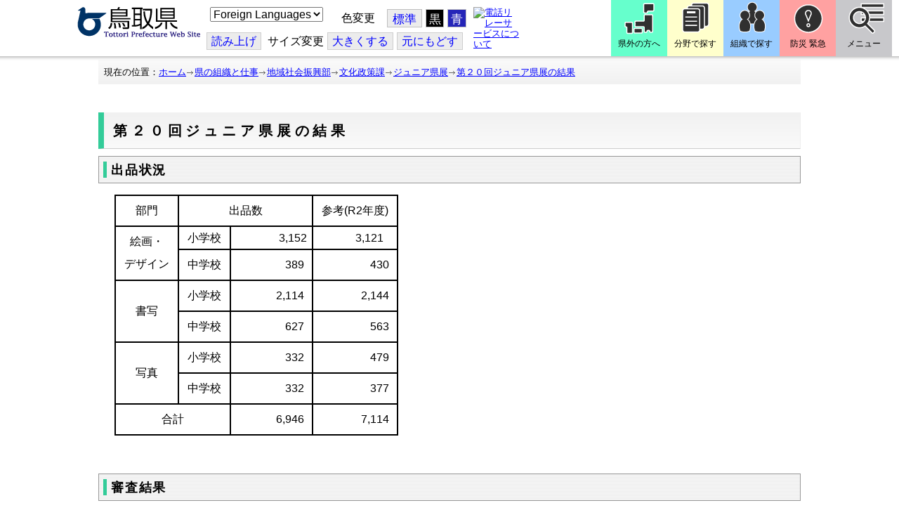

--- FILE ---
content_type: text/html; charset=utf-8
request_url: http://www.pref.tottori.lg.jp.cache.yimg.jp/308276.htm
body_size: 44567
content:
<!DOCTYPE html PUBLIC "-//W3C//DTD XHTML 1.1//EN" "http://www.w3.org/TR/xhtml11/DTD/xhtml11.dtd">
<html xmlns="http://www.w3.org/1999/xhtml" xml:lang="ja" lang="ja" >
<head >
  <meta http-equiv="Content-Type" content="text/html; charset=utf-8" />
  <title>第２０回ジュニア県展の結果/とりネット/鳥取県公式サイト</title>
  
  <!--framestyle_dhv-->
  <meta name="generator" content="i-SITE PORTAL Content Management System ID=3030945e57177a9e066bf2af5fdc5d62" />
  <meta name="author" content="鳥取県広報課" />
  <meta name="copyright" content="(C) Tottori Pref." />
  <meta name="description" content="鳥取県公式ウェブサイト とりネット" />
  <meta name="keywords" content="鳥取県,とりネット" />
  <meta name="rawpagename" content="第２０回ジュニア県展の結果" />
  <meta http-equiv="Content-Script-Type" content="text/javascript" />
  <meta http-equiv="Content-Style-Type" content="text/css" />

  <!--HeaderInfo-->
  <meta http-equiv="imagetoolbar" content="no" /><link rel="shortcut icon" type="image/ico" href="/topimage/favicon.ico" />
<link rel="apple-touch-icon" href="/topimage/toripy_n.gif" />
<meta http-equiv="X-UA-Compatible" content="IE=edge"/>
  <!--HeaderInfoA-->
  <meta name="dept" content="17_地域振興部" /><meta name="section" content="190100_文化政策課" />
<script src="/scripts/jquery-1.11.1.min.js" type="text/javascript"></script>
<script src="/admin/common.js" type="text/javascript"></script>

  
  <link rel="canonical" href="https://www.pref.tottori.lg.jp/308276.htm" />
  <!--BaseCSS-->
  <meta name="viewport" content="width=920" />
<script type="text/javascript">
//<![CDATA[
var bSmapho;
if(((typeof getCookie == 'function' && getCookie('BrowserViewPort') == '1') || (window.orientation == null &&  screen.width > 420) || $(window).width() > $(window).height()) && !(window.orientation == null && $(window).width() < 400 && window.parent != null && window.parent.$('#smaphoframe').length > 0)){
bSmapho = false;
} else {
$('meta[name="viewport"]').attr('content', 'width=320');
bSmapho = true;}
//]]>
</script>
<link href="/css/portal.css" type="text/css" rel="stylesheet" media="all"  />
<link href="/css/portal_m@d.css" type="text/css" rel="stylesheet" media="all" />

  <!--ModuleCSS-->
  <link href="/css/Browser/ItemLink/module@d.css" type="text/css" rel="stylesheet" media="all" />
<link href="/css/Browser/ItemNon/649972_8@d.css" type="text/css" rel="stylesheet" media="all" />
<link href="/css/Browser/ItemNon/module@d.css" type="text/css" rel="stylesheet" media="all" />
<link href="/css/Browser/ItemNon/654688_8@d.css" type="text/css" rel="stylesheet" media="all" />
<link href="/css/Browser_C/ModuleSet_ModuleSet_div/module@d.css" type="text/css" rel="stylesheet" media="all" />
<link href="/css/Browser/Item/module@d.css" type="text/css" rel="stylesheet" media="all" />
<link href="/css/Browser/Item/649974_8@d.css" type="text/css" rel="stylesheet" media="all" />
<link href="/css/Browser_C/ModuleSet_BlockMenu/module@d.css" type="text/css" rel="stylesheet" media="all" />
<link href="/css/Browser_C/ModuleSet_BlockMenu/654616_8@d.css" type="text/css" rel="stylesheet" media="all" />
<link href="/css/Browser_C/LinkList_Basic/module@d.css" type="text/css" rel="stylesheet" media="all" />
<link href="/css/Browser/ItemNon/649983_8@d.css" type="text/css" rel="stylesheet" media="all" />
<link href="/css/Browser/Item/654666_8@d.css" type="text/css" rel="stylesheet" media="all" />
<link href="/css/Browser_C/Item_sub/module@d.css" type="text/css" rel="stylesheet" media="all" />
<link href="/css/Browser_C/LTitle_torinet_h1title_gr/module@d.css" type="text/css" rel="stylesheet" media="all" />
<link href="/css/Browser_C/Item_footer_02/module@d.css" type="text/css" rel="stylesheet" media="all" />
<link href="/css/Browser_C/ItemList_torinet_h2green/module@d.css" type="text/css" rel="stylesheet" media="all" />
<link href="/css/Browser/ItemNon/464853_8@d.css" type="text/css" rel="stylesheet" media="all" />
<link href="/css/Browser/ModuleSet/module@d.css" type="text/css" rel="stylesheet" media="all" />
<link href="/css/Browser/ModuleSet/20376_8@d.css" type="text/css" rel="stylesheet" media="all" />
<link href="/css/Browser/ItemNon/658644_8@d.css" type="text/css" rel="stylesheet" media="all" />
<link href="/css/Browser_C/BreadCrumbs_pref01/module@d.css" type="text/css" rel="stylesheet" media="all" />
<link href="/css/Admin/A_PageCSS/665238_8@d.css" type="text/css" rel="stylesheet" media="all" />

<script type="text/javascript">
//<![CDATA[
if (typeof i_site === "undefined") { var i_site = {}; }
  i_site.loaded = false;
  i_site.b_isite_reload = false;
  $(function () {

    i_site.loaded = true;
    document.body.style.cursor = 'default';
  });


//]]>
</script>

  <!--HeaderInfo2-->
  <!--CSSやヘッダ情報をタグつきで入れます。外部CSSの下に入ります-->
  <!--HeaderInfoA2-->
  <script type="text/javascript" charset="utf-8" src="/js/page_control.js"></script>
<link rel="stylesheet" href="/js/normal.css" type="text/css" media="screen" title="normal" />
<link rel="alternate stylesheet" href="/js/black.css" type="text/css" media="screen" title="black" />
<link rel="alternate stylesheet" href="/js/blue.css" type="text/css" media="screen" title="blue" />
  <!--BorderCSS-->
  <style type="text/css">
#IEErrorMessage{display:none;}

</style>

  <!--CommonJavaScript-->
  
  <!--HeaderJavaScrip-->
  <script type="text/javascript">
<!-- 
// -->
</script>
<script type="text/javascript" src="/js/search.js"></script>
<script type="text/javascript" src="/js/translate.js"></script>

<script type="text/javascript">
// <![CDATA[
function googleSearchInline()
{
var qs = $("#SearchDataText").val();
qs = encodeURI(qs);
location.href = "/241581.htm?qs="+qs;
}
//]]>
</script><script src="//cdn1.readspeaker.com/script/7312/webReader/webReader.js?pids=wr&amp;forceAdapter=ioshtml5&amp;disable=translation,lookup" type="text/javascript"></script>
</head>
<body >
  <form method="post" action="/308276.htm" id="Form1" enctype="multipart/form-data" onsubmit="while(!i_site.loaded){ if(!confirm(&#39;送信準備が完了していません。再送信しますか？&#39;))return false;}return true;">
<div class="aspNetHidden">
<input type="hidden" name="__VIEWSTATE" id="__VIEWSTATE" value="/MlEIBSvXHtbYyVCy3kPOxXP8EQjzyWV9ZSziqkVkgiOO5NJ25JrLt5Sw4rCBsvqzwPRpZdvhz9/a1VoTCmtBSzq5S2l1H1M2GoKwP+WNSoBBf5JMxsBj3F7r4i7S8Ch16PtwONFrN5Tzs+tVm9d+l46tnvMSohKMaH+th6OaMThHKfyCvrtWE6fin+wK47V4mPwXSt6szOoqjBUZ7QIXYg/esv19lH/GJ8DEN8tFAcqSHkUT1MkxsZrG2xVoKy4ivp4QJkperlZ8bgqwyiXrfo4bms=" />
</div>

    <noscript id="NoScriptMessage">
      <div class="Error">
        <img src="/css/cm/js_alert.gif" alt="当サイトではJavaScriptを使用しているコンテンツがありますので、ブラウザ設定でJavaScriptを有効にしてご利用ください。 Please Enable JavaScript in your Web Browser to Continue." /></div>
    </noscript>
    <div id="NoCookie" style="display:none" class='Error'></div>
    <script type="text/javascript">
    //<![CDATA[
    $(function () {
        if (!doCookieCheck()) {
          document.getElementById('NoCookie').innerHTML = '当サイトではクッキーを使用しているコンテンツがありますので、ブラウザ設定でクッキーを有効にしてご利用ください。 Please Enable Cookies in your Web Browser to Continue.';
          document.getElementById('NoCookie').style.display = '';
        }
    });

    //]]>
    </script>
    
    
    <!--System Menu start-->
    
    <!--System Menu end-->
    <div id="pagetop" class="BodyDef" style="margin-left:0;margin-right:auto;">
      <input name="roleMenuID" type="hidden" id="roleMenuID" value="308276" />
      <input name="parentMenuID" type="hidden" id="parentMenuID" value="90695" />
      <div id="BaseTable">
        
        <!--HeaderPane start-->
        <div id="HeaderPane">
        <div class="print_none">
<!--ItemLink start-->

<a id="moduleid652499"></a>





<a id="itemid1358763"></a>


<div id="Header">
<div class="skiplink">
<a href="#lastmenu">本文にジャンプします。</a>
</div>
	<div class="contents_b">
		<a class="logo" href="/"><img src="/topimage/tob-b2.gif" alt="鳥取県・とりネット" width="175" height="43" /></a>
	<div class="sub_block smartoff">

    <label for="Select_lang" style="position: absolute; width: 1px; height: 1px; margin: -1px; padding: 0; overflow: hidden; clip: rect(0, 0, 0, 0); border: 0;">このページを翻訳する</label>
    <select id="Select_lang" onchange="location.href = 'https://tottori-pref.j-server.com/LUCTOTTORP/ns/tl_ex.cgi?SURL=https://tottori-pref.j-server.com/LUCTOTTORP/ns/warning_mess4.cgi%3furl=' + location.href + '%26target=_top&amp;SLANG=ja&amp;TLANG=' +  this.value + '&amp;XMODE=0'">
      <option value="ja">Foreign Languages</option>
      <option value="en">English</option>
      <option value="zh">簡体中文</option>
      <option value="zhb">繁体中文</option>
      <option value="ko">한국어</option>
      <option value="ru">русский</option>
      <option value="vi">Tiếng Việt</option>
    </select>
			<dl id="background_control">
			<dt>色変更</dt><dd id="normalb"><a onclick="setActiveStyleSheet('normal'); return false;" href="javascript:void(0);" title="標準の背景色にする">標準</a></dd>
			<dd id="blackb"><a onclick="setActiveStyleSheet('black'); return false;" href="javascript:void(0);" title="背景色を黒にする">黒</a></dd>
			<dd id="blueb"><a onclick="setActiveStyleSheet('blue'); return false;" href="javascript:void(0);" title="背景色を青にする">青</a></dd>
			</dl>
<br />
		<div id="tool_block">
			<a rel="nofollow" accesskey="L" href="//app-eas.readspeaker.com/cgi-bin/rsent?customerid=7312&amp;lang=ja_jp&amp;readid=ContentPane&amp;url=" onclick="readpage(this.href, 'xp1'); return false;" title="音声読上">読み上げ</a>
			<span><span class="smartoff">サイズ変更</span></span><a href="javascript:void(0);" onclick="FontResize(1); return false;" title="文字サイズを大きくする">大<span class="smartoff">きくする</span></a><a href="javascript:void(0);" onclick="FontResize(0); return false;" title="文字サイズを元にもどす">元<span class="smartoff">にもどす</span></a>
		</div>
		<a href="/322081.htm" class="sign_language nocontent"><img title="電話リレーサービスについて" alt="電話リレーサービスについて" src="/secure/1352427/hand_icon.png" /></a>
	</div>
	</div>
</div>
<div class="EndClear"></div>


	<!-- ヘッダーモジュール終了 -->
<script type="text/javascript">
// <![CDATA[
function googleSearchInline()
{
var qs = $("#SearchDataText").val();
qs = encodeURI(qs);
location.href = "/241581.htm?qs="+qs;
}
//]]>
</script>


<script type="text/javascript">
//<![CDATA[


$(window).load(function () {


	var HeO =  $('#Header').offset().top;
	var HeH =  $('#Header').height();

//	alert('上領域高さ：' + HePa);

	var cloneElem = $('#glnv').clone();
	var cloneElem2 = $('.BreadCrumbs_Standard').clone();
	$('#HeaderPane').prepend('<div id="over_view"></div>');

	$(window).scroll(function() {
    
		if ($(this).scrollTop() > HeO + HeH ) {

			$('#over_view').append(cloneElem).fadeIn('slow');
			$('#over_view').append(cloneElem2).fadeIn('slow');

		} else {

			$('#over_view').empty().fadeOut('fast');

		}

	});

});

//]]>
</script>

<!-- Torinet Search end-->
<!--ItemLink end-->
</div>
<!--ItemNon start-->

<a id="moduleid654688"></a>





<a id="itemid1364478"></a>

<div style="height: 85px;" class="head_space"></div>
<!--ItemNon end-->

<!--Item start-->

<a id="moduleid654615"></a>





<a id="itemid1352429_654615"></a>



<ul class="new_menu">
    <li><a class="btn1" href="/251823.htm">県外の方へ</a></li>
    <li><a class="btn2" href="/1313.htm">分野で探す</a></li>
    <li><a class="btn3" href="/soshiki/">組織で探す</a></li>
</ul>


<!--Item end-->

<!--BrowserModuleSet_Div start-->
<a id="moduleid654616"></a>






<div class="MSet_BlockMenu MSet_BM_654616">
<ul class="togge_select">
  <li><a href="#pagetop" id="toggle1_btn" class="btn1">防災 緊急</a></li>
  <li><a href="#pagetop"  id="toggle2_btn" class="btn2">メニュー</a></li>
</ul>
  <!--ContentPane start-->
  <div id="H21_654616_ContentPane" class="ContentPane">
<!--LinkList_Standard start-->

<a id="moduleid654617"></a>






<div class="LinkList_Standard Llist_654617">
	<div class="outside_h"></div>
	<div class="outside_b">
		<h2 id="H21_654616_C1_654617_H_MTitleCtl" class="Fix_header2">
			<a id="H21_654616_C1_654617_H_ModuleCaptionLink" class="MTitleLink">緊急情報</a>
			
		</h2>
	</div>
	<div class="outside_f"></div>
	<div class="inside_b">
		<div class="op_control">
			
			
		</div>
		
		<div class="page_control">
			
			
		</div>
	</div>
	<div class="inside_f"></div>
</div>
<div class="EndClear"></div>
<!--LinkList_Standard start-->

<a id="moduleid654618"></a>






<div class="LinkList_Standard Llist_654618">
	<div class="outside_h"></div>
	<div class="outside_b">
		<h2 id="H21_654616_C3_654618_H_MTitleCtl" class="Fix_header2">
			<a id="H21_654616_C3_654618_H_ModuleCaptionLink" class="MTitleLink">注目情報</a>
			
		</h2>
	</div>
	<div class="outside_f"></div>
	<div class="inside_b">
		<div class="op_control">
			
			
		</div>
		
				<ul class="list_type">
			
				<li>
					<a id="itemid1407852_654618"></a>
					
					<a id="H21_654616_C3_654618_H_BlogList_ctl01_TitleLink" class="titleLink" href="/yuki/">雪に関する注意情報</a>
					
				</li>
			
				<li>
					<a id="itemid1212751_654618"></a>
					
					<a id="H21_654616_C3_654618_H_BlogList_ctl02_TitleLink" class="titleLink" href="/rain/">風水害に関する注意情報</a>
					
				</li>
			
				<li>
					<a id="itemid1385975_654618"></a>
					
					<a id="H21_654616_C3_654618_H_BlogList_ctl03_TitleLink" class="titleLink" href="/item/1072721.htm">強風時の屋外での火の使用は絶対に止めましょう</a>
					
				</li>
			
				<li>
					<a id="itemid1359023_654618"></a>
					
					<a id="H21_654616_C3_654618_H_BlogList_ctl04_TitleLink" class="titleLink" href="/311189.htm">風水害にかかる気象情報・避難情報</a>
					
				</li>
			
				<li>
					<a id="itemid1368768_654618"></a>
					
					<a id="H21_654616_C3_654618_H_BlogList_ctl05_TitleLink" class="titleLink" href="/item/1368766.htm#itemid1368766">令和６年９月２０日からの大雨　石川県復興支援特設ページ</a>
					
				</li>
			
				<li>
					<a id="itemid1345422_654618"></a>
					
					<a id="H21_654616_C3_654618_H_BlogList_ctl06_TitleLink" class="titleLink" href="/315512.htm">令和６年能登半島地震被災地支援特設ページ</a>
					
				</li>
			
				<li>
					<a id="itemid1261494_654618"></a>
					
					<a id="H21_654616_C3_654618_H_BlogList_ctl07_TitleLink" class="titleLink" href="/214316.htm">北朝鮮によるミサイル発射に関する情報</a>
					
				</li>
			
				<li>
					<a id="itemid1300240_654618"></a>
					
					<a id="H21_654616_C3_654618_H_BlogList_ctl08_TitleLink" class="titleLink" href="/avian_influenza/">高病原性鳥インフルエンザへの対応</a>
					
				</li>
			
				<li>
					<a id="itemid1339040_654618"></a>
					
					<a id="H21_654616_C3_654618_H_BlogList_ctl09_TitleLink" class="titleLink" href="/314487.htm">漂着したアザラシやオットセイなど海獣類にご注意ください。</a>
					
				</li>
			
				<li>
					<a id="itemid1331730_654618"></a>
					
					<a id="H21_654616_C3_654618_H_BlogList_ctl10_TitleLink" class="titleLink" href="/item/1331723.htm#itemid1331723">災害に便乗した悪質商法に十分注意を！</a>
					
				</li>
			
				<li>
					<a id="itemid1314057_654618"></a>
					
					<a id="H21_654616_C3_654618_H_BlogList_ctl11_TitleLink" class="titleLink" href="/279746.htm">豚熱に関する情報</a>
					
				</li>
			
				<li>
					<a id="itemid1226730_654618"></a>
					
					<a id="H21_654616_C3_654618_H_BlogList_ctl12_TitleLink" class="titleLink" href="/corona-virus/">新型コロナウイルス感染症特設サイト</a>
					
				</li>
			
				<li>
					<a id="itemid1299388_654618"></a>
					
					<a id="H21_654616_C3_654618_H_BlogList_ctl13_TitleLink" class="titleLink" href="/307344.htm">在宅療養されている方等の避難（ご連絡ください）</a>
					
				</li>
			
				<li>
					<a id="itemid1276173_654618"></a>
					
					<a id="H21_654616_C3_654618_H_BlogList_ctl14_TitleLink" class="titleLink" href="/303032.htm">ウクライナ情勢に関する情報</a>
					
				</li>
			
				<li>
					<a id="itemid1264191_654618"></a>
					
					<a id="H21_654616_C3_654618_H_BlogList_ctl15_TitleLink" class="titleLink" href="/1021/">鳥取県中部地震５年特設サイト</a>
					
				</li>
			
				</ul>
			
		<div class="page_control">
			
			
		</div>
	</div>
	<div class="inside_f"></div>
</div>
<div class="EndClear"></div>
<!--ItemNon start-->

<a id="moduleid654619"></a>





<a id="itemid1352432_654619"></a>

<div>
<h2>防災・危機管理情報</h2>
<div class="inside_b">
<ul>
    <li>
    <div><a class="titleLink" href="/kikikanrihp/">鳥取県の危機管理</a>(危機管理ホームページ)</div>
    <div>危機管理対策／ 日頃の備え／ 災害情報／ 役立つ情報..</div>
    </li>
    <li>
    <div></div>
    </li>
    <li>
    <div><a class="titleLink" href="http://tottori.bosai.info/">鳥取県防災情報</a></div>
    <div>雨量情報／ 土砂災害警戒情報／ 河川情報／ 気象情報..</div>
    </li>
    <li>
    <div></div>
    </li>
    <li>
    <div><a class="titleLink" href="/dial/">災害情報ダイヤル(災害情報等の問合せ)</a></div>
    <div><span>電話：0857-26-8100</span></div>
    </li>
    <li>
    <div></div>
    </li>
</ul>
</div>
</div>
<!--ItemNon end-->

<!--ItemNon start-->

<a id="moduleid654620"></a>





<a id="itemid1352433_654620"></a>

<div>
<h2>救急情報</h2>
<div class="inside_b">
<ul class="items">
<li class="RssRecord">
<h3><a href="/279398.htm">とっとり<strong>おとな</strong>救急ダイヤル(#7119)</a></h3>
<div class="Summary"></div></li>
<li class="RssRecord">
<h3><a href="/97931.htm">とっとり<strong>子ども</strong>救急ダイヤル(#8000)</a></h3>
<div class="Summary"></div></li>
<li class="RssRecord">
<h3><a href="https://www.fdma.go.jp/mission/enrichment/appropriate/appropriate003.html">全国版救急受診アプリ「Q助」(外部リンク)</a></h3>
<div class="Summary"></div></li>
<li class="RssRecord">
<h3><a href="https://medinfo.pref.tottori.lg.jp/">とっとり医療情報ネット</a></h3>
<div class="Summary"></div></li>
<li class="RssRecord">
<h3><a href="http://www2.wagmap.jp/pref-tottori/top/select.asp?dtp=4">とっとりWebマップ「医療機関情報」</a></h3>
<div class="Summary"></div></li>
<li class="RssRecord">
<h3><a href="https://www.qqzaidanmap.jp/map/my_map?latitude=35.503889&amp;longitude=134.237722&amp;zoom=16">全国AEDマップ[ウェブ版]&emsp;(日本救急医療財団へのリンク)</a></h3>
<h3><a href="http://qqzaidan.jp/qqmap_app_201912/">全国AEDマップ[iPhone版、Android版]&emsp;(日本救急医療財団へのリンク)</a></h3>
<div class="Summary"></div></li>
<li class="RssRecord">
<h3><a href="/47680.htm">AEDの設置場所</a></h3>
<div class="Summary"></div></li>
</ul>
</div></div>
<!--ItemNon end-->
</div>
  <!--ContentPane end-->
  <!--RightPane start-->
  <div id="H21_654616_RightPane" class="RightPane">
<!--ItemNon start-->

<a id="moduleid654621"></a>





<a id="itemid1352435_654621"></a>

<div class="search_box">
<h2 class="site_search_title">サイト内検索</h2>
<div class="inside_b">
<label for="SearchDataText2" style="position: absolute; width: 1px; height: 1px; margin: -1px; padding: 0; overflow: hidden; clip: rect(0, 0, 0, 0); border: 0;">検索キーワード</label>
<input id="SearchDataText2"  class="TextBox" title="検索キーワードを入力してください" onkeypress="javascript:if(event.keyCode==13){googleSearchInline2(); return false;}" maxlength="255" size="25" name="qs" /><input title="サイト内検索を実行します" class="SubmitBtn" type="submit" value="検索" onclick="javascript:googleSearchInline2();return false " />
<input value="008967404373370353740:qikwxzeyzqs" type="hidden" name="cx" />
<input value="utf-8" type="hidden" name="ie" />
<input value="utf-8" type="hidden" name="oe" />
<div><a class="search_guide" href="https://www.pref.tottori.lg.jp/277998.htm">検索の方法・テクニック</a></div>
</div>
</div>

<script type="text/javascript">
// <![CDATA[
function googleSearchInline2()
{
var qs = $("#SearchDataText2").val();
qs = encodeURI(qs);
location.href = "/314915.htm?qs="+qs;
}
//]]>
</script>
<!--ItemNon end-->

<!--ItemNon start-->

<a id="moduleid654622"></a>





<a id="itemid1352437_654622"></a>

<!-- メインナビ開始 -->
<div class="main_glnv">
<h2 style="padding-left: 10px;">メニューから探す</h2>
	<div id="main_navi">
		<ul>
			<li>
				<a href="/1411.htm" class="main_navi_text_1">県の紹介</a>
			</li>
			<li>
				<a href="/251823.htm" class="main_navi_text_2">県外の方へ</a>
			</li>
			<li>
				<a href="/1313.htm" class="main_navi_text_3">分野で探す</a>
			</li>
			<li>
				<a href="/soshiki/" class="main_navi_text_4">組織で探す</a>
			</li>
			<li>
				<a href="/1305.htm" class="main_navi_text_5">ネットで手続</a>
			</li>

		</ul>
	</div>
</div>
<!-- メインナビ終了 -->

<!--ItemNon end-->
</div>
  <!--RightPane end-->
</div>
<div style="clear:both;"></div>

<script type="text/javascript">
//<![CDATA[

$(document).ready(function(){

//切替ボタン用

	$("#toggle1_btn").click(function(){

		if ($("#toggle1_btn").hasClass("toggle1_btn_c")) {

		  $("#Middle").removeClass("toggle_off");
		  $(".MSet_BM_654616 .ContentPane").removeClass("toggle_on");
		  $("#toggle1_btn").removeClass("toggle1_btn_c");
		  $(".toggle_sblock").removeClass("toggle_off");

		} else {

		  $("#Middle").addClass("toggle_off");
		  $(".MSet_BM_654616 .ContentPane").addClass("toggle_on");
		  $("#toggle1_btn").addClass("toggle1_btn_c");
		  $(".MSet_BM_654616 .RightPane").removeClass("toggle_on");
		  $("#toggle2_btn").removeClass("toggle2_btn_c");
		  $(".toggle_sblock").addClass("toggle_off");

		}

		return false;
	});

	$("#toggle2_btn").click(function(){

		if ($("#toggle2_btn").hasClass("toggle2_btn_c")) {

		  $("#Middle").removeClass("toggle_off");
		  $(".MSet_BM_654616 .RightPane").removeClass("toggle_on");
		  $("#toggle2_btn").removeClass("toggle2_btn_c");

		} else {

		  $("#Middle").addClass("toggle_off");
		  $(".MSet_BM_654616 .RightPane").addClass("toggle_on");
		  $("#toggle2_btn").addClass("toggle2_btn_c");
		  $(".MSet_BM_654616 .ContentPane").removeClass("toggle_on");
		  $("#toggle1_btn").removeClass("toggle1_btn_c");

		}

		return false;
	});

});

//]]>
</script>




<!--BrowserModuleSet_Div end-->
<!--Item start-->

<a id="moduleid654666"></a>





<a id="itemid1364386"></a>





<!--Item end-->

<!--ItemNon start-->

<a id="moduleid658644"></a>





<a id="itemid1375648"></a>

<div class="pane_toggle" id="pane_toggle">
<a href="#" class="btn" onclick="$('#LeftPane').slideToggle('fast');$('#RightPane').slideToggle('fast');$('#ContentPane').slideToggle(1);$('#pane_toggle1').hide();$('#pane_toggle2').show();return false;">&equiv; サブメニュー表示切替</a>
</div>

<!--ItemNon end-->

<!--BreadCrumbs_Pref01 start -->

<a id="moduleid656172"></a>





<div style="margin-left:0;margin-right:auto;" class="BrowserBreadCrumbs_Pref01_ov">
  <div class="BrowserBreadCrumbs_Pref01" style="width:100%;background-color:#ffffff;">
    &nbsp;&nbsp;現在の位置：<a id="H41_656172_BreadList_ctl00_BreadLink" href="/./">ホーム</a><img src="/css/Browser_C/BreadCrumbs_pref01/r-arrow.gif" alt="" width="12" height="6" style="vertical-align: middle !important;" /><a id="H41_656172_BreadList_ctl02_BreadLink" href="/soshiki/">県の組織と仕事</a><img src="/css/Browser_C/BreadCrumbs_pref01/r-arrow.gif" alt="" width="12" height="6" style="vertical-align: middle !important;" /><a id="H41_656172_BreadList_ctl04_BreadLink" href="/chiikishinkoubu/">地域社会振興部</a><img src="/css/Browser_C/BreadCrumbs_pref01/r-arrow.gif" alt="" width="12" height="6" style="vertical-align: middle !important;" /><a id="H41_656172_BreadList_ctl06_BreadLink" href="/bunkaseisaku/">文化政策課</a><img src="/css/Browser_C/BreadCrumbs_pref01/r-arrow.gif" alt="" width="12" height="6" style="vertical-align: middle !important;" /><a id="H41_656172_BreadList_ctl08_BreadLink" href="/junior/">ジュニア県展</a><img src="/css/Browser_C/BreadCrumbs_pref01/r-arrow.gif" alt="" width="12" height="6" style="vertical-align: middle !important;" /><a id="H41_656172_BreadList_ctl10_BreadLink" href="/308276.htm">第２０回ジュニア県展の結果</a>
  </div>
</div><div class="EndClear"></div>
<!--BreadCrumbs_Pref01 end-->
<!--ItemNon start-->

<a id="moduleid481833"></a>





<a id="itemid908460"></a>

<div id="lastmenu">
</div>

<div id="xp1" class="rs_preserve rs_skip rs_splitbutton rs_addtools rs_exp"></div>
<br class="rs_skip" style="clear:both;padding:0;margin:0;height:0;width:100%;" />
<!--ItemNon end-->
</div>
        <!--HeaderPane end-->
        <div id="Middle">
          <!--LeftPane start-->
          
          <!--LeftPane end-->
          <!--ContentPane start-->
          <div id="ContentPane">
          
<!--BrowserLTitle_torinet_h1title start-->

<a id="moduleid168183"></a>





<!-- ローカルメニュータイトルCSSタイプ全体 プロパティ-->

<div style="margin-left:0px;margin-right:auto; width:100%" class="MenuTitle_bg">
<div class="BrowserLTitletorinet_h1title">
       <h1 class="MenuTitle">
          第２０回ジュニア県展の結果
       </h1>
</div>
</div>
<!--BrowserLTitletorinet_h1title end-->
<!--BrowserItemList_torinet_h2green start-->
<a id="moduleid631615"></a>





<!-- 文書リスト全体 -->

<div class="BrowserItemList_torinet_h2green" style="WIDTH: 100%;margin-left:0px;margin-right:auto;">
<div style="text-align:left;">
  <div class="Append">
  <!-- 追加ボタン -->
    
  </div>
    
        <a id="itemid1305503"></a>
        <div class="h2frame">
        <h2 class="Title">
        <!-- 文書タイトル -->
          
          <span id="C1_631615_BlogList_ctl00_TitleLabel">出品状況</span>
          
        </h2></div>
        <div id="C1_631615_BlogList_ctl00_DivContent" class="Contents">
        <!-- 本文 -->
          
          <table border="1" cellspacing="0" cellpadding="0">
    <tbody>
        <tr>
            <td>
            <p style="text-align: center;">部門</p>
            </td>
            <td colspan="2" style="text-align: left;">
            <p style="text-align: center;"> 出品数</p>
            </td>
            <td style="text-align: left;">
            <p style="text-align: center;">参考(R2年度)</p>
            </td>
        </tr>
        <tr>
            <td rowspan="2" style="text-align: left;">
            <p style="text-align: center;">絵画・</p>
            <p style="text-align: center;">デザイン</p>
            </td>
            <td style="text-align: center;">小学校</td>
            <td style="text-align: right;">　3,152</td>
            <td valign="top" style="text-align: left;">　　 　3,121</td>
        </tr>
        <tr>
            <td valign="top" style="text-align: right;">
            <p style="text-align: center;">中学校</p>
            </td>
            <td valign="top" style="text-align: right;">
            <p>　　　　389</p>
            </td>
            <td valign="top" style="text-align: right;">
            <p>　　　　430</p>
            </td>
        </tr>
        <tr>
            <td rowspan="2" style="text-align: right;">
            <p style="text-align: center;">書写</p>
            </td>
            <td valign="top" style="text-align: right;">
            <p style="text-align: center;">小学校</p>
            </td>
            <td valign="top" style="text-align: right;">
            <p>　　　2,114</p>
            </td>
            <td valign="top" style="text-align: right;">
            <p>　　　2,144</p>
            </td>
        </tr>
        <tr>
            <td valign="top" style="text-align: right;">
            <p style="text-align: center;">中学校</p>
            </td>
            <td valign="top" style="text-align: right;">
            <p>　　　　627</p>
            </td>
            <td valign="top" style="text-align: right;">
            <p>　　　　563</p>
            </td>
        </tr>
        <tr>
            <td rowspan="2" style="text-align: right;">
            <p style="text-align: center;">写真</p>
            </td>
            <td valign="top" style="text-align: right;">
            <p style="text-align: center;">小学校</p>
            </td>
            <td valign="top" style="text-align: right;">
            <p>　　　　332</p>
            </td>
            <td valign="top" style="text-align: right;">
            <p>　　　　479</p>
            </td>
        </tr>
        <tr>
            <td valign="top" style="text-align: right;">
            <p style="text-align: center;">中学校</p>
            </td>
            <td valign="top" style="text-align: right;">
            <p>　　　　332</p>
            </td>
            <td valign="top" style="text-align: right;">
            <p>　　　　377</p>
            </td>
        </tr>
        <tr>
            <td valign="top" colspan="2" style="text-align: right;">
            <p style="text-align: center;">合計</p>
            </td>
            <td valign="top" style="text-align: right;">
            <p>　　　6,946</p>
            </td>
            <td valign="top">
            <p style="text-align: right;">7,114</p>
            </td>
        </tr>
    </tbody>
</table>
<br />

          
        </div><div class="EndClear"></div>
      
        <div class="ParentBack">
        <!-- 戻るボタン -->
          
        </div>
      
        <a id="itemid1305501"></a>
        <div class="h2frame">
        <h2 class="Title">
        <!-- 文書タイトル -->
          
          <span id="C1_631615_BlogList_ctl02_TitleLabel">審査結果</span>
          
        </h2></div>
        <div id="C1_631615_BlogList_ctl02_DivContent" class="Contents">
        <!-- 本文 -->
          
          <table id="sendTable" border="1" rules="all" frame="box" cellspacing="2" cellpadding="2">
    <tbody>
        <tr>
            <td rowspan="2">
            <p style="text-align: center;">部門</p>
            </td>
            <td rowspan="2" style="text-align: center;">
            <p>区分</p>
            </td>
            <td rowspan="2" style="text-align: center;">
            <p>入選総数</p>
            </td>
            <td colspan="4" style="text-align: center;">
            <p>内訳</p>
            </td>
        </tr>
        <tr>
            <td style="text-align: center;">
            <p>知事賞<br />
            (うち特別賞）</p>
            </td>
            <td style="text-align: center;">
            <p>教育長賞</p>
            </td>
            <td style="text-align: center;">
            <p>奨励賞</p>
            </td>
            <td style="text-align: center;">
            <p>入選</p>
            </td>
        </tr>
        <tr>
            <td rowspan="2" style="text-align: center;">絵画・<br />
            デザイン</td>
            <td style="text-align: center;">
            <p>小学校</p>
            </td>
            <td style="text-align: center;">
            <p style="text-align: center;">656</p>
            </td>
            <td align="center" style="text-align: center;">3</td>
            <td align="center" style="text-align: center;">9</td>
            <td align="center" style="text-align: center;">24</td>
            <td align="center" style="text-align: center;">620</td>
        </tr>
        <tr>
            <td style="text-align: center;">
            <p>中学校</p>
            </td>
            <td style="text-align: center;">
            <p style="text-align: center;">79</p>
            </td>
            <td align="center" style="text-align: center;">3（1）</td>
            <td align="center" style="text-align: center;">6</td>
            <td align="center" style="text-align: center;">11</td>
            <td align="center" style="text-align: center;">59</td>
        </tr>
        <tr>
            <td rowspan="2" style="text-align: center;">
            <p style="text-align: center;">書写</p>
            </td>
            <td style="text-align: center;">
            <p>小学校</p>
            </td>
            <td style="text-align: center;">
            <p style="text-align: center;">440</p>
            </td>
            <td align="center" style="text-align: center;">3</td>
            <td align="center" style="text-align: center;">9</td>
            <td align="center" style="text-align: center;">
            <p style="text-align: center;">24</p>
            </td>
            <td align="center" style="text-align: center;">404</td>
        </tr>
        <tr>
            <td style="text-align: center;">
            <p>中学校</p>
            </td>
            <td style="text-align: center;">
            <p style="text-align: center;">131</p>
            </td>
            <td align="center" style="text-align: center;">3（1）</td>
            <td align="center" style="text-align: center;">8</td>
            <td align="center" style="text-align: center;">12</td>
            <td align="center" style="text-align: center;">108</td>
        </tr>
        <tr>
            <td rowspan="2" style="text-align: center;">
            <p style="text-align: center;">写真</p>
            </td>
            <td style="text-align: center;">
            <p>小学校</p>
            </td>
            <td style="text-align: center;">
            <p style="text-align: center;">68</p>
            </td>
            <td align="center" style="text-align: center;">3</td>
            <td align="center" style="text-align: center;">5</td>
            <td align="center" style="text-align: center;">10</td>
            <td align="center" style="text-align: center;">50</td>
        </tr>
        <tr>
            <td style="text-align: center;">
            <p>中学校</p>
            </td>
            <td style="text-align: center;">
            <p style="text-align: center;">69</p>
            </td>
            <td align="center" style="text-align: center;">3（1）</td>
            <td align="center" style="text-align: center;">6</td>
            <td align="center" style="text-align: center;">11</td>
            <td align="center" style="text-align: center;">49</td>
        </tr>
        <tr>
            <td colspan="2" style="text-align: center;">
            <p style="text-align: center;">計</p>
            </td>
            <td style="text-align: center;">1,443</td>
            <td align="center" style="text-align: center;">　18（3）</td>
            <td align="center" style="text-align: center;">
            <p style="text-align: center;">43</p>
            </td>
            <td align="center" style="text-align: center;">92</td>
            <td align="center" style="text-align: center;">1,290</td>
        </tr>
    </tbody>
</table>
<br />

          
        </div><div class="EndClear"></div>
      
        <div class="ParentBack">
        <!-- 戻るボタン -->
          
        </div>
      
        <a id="itemid1305500"></a>
        <div class="h2frame">
        <h2 class="Title">
        <!-- 文書タイトル -->
          
          <span id="C1_631615_BlogList_ctl04_TitleLabel">受賞者一覧</span>
          
        </h2></div>
        <div id="C1_631615_BlogList_ctl04_DivContent" class="Contents">
        <!-- 本文 -->
          
          <p><a href="/secure/1305500/r4chijishou.pdf">知事賞(pdf:128KB)</a></p>
<p><a href="/secure/1305500/r4kyouikuchoushou.pdf">教育長賞(pdf:239KB)</a></p>
<p><a href="/secure/1305500/r4shoureishou.pdf">奨励賞(pdf:304KB)</a></p>
<p><span>&nbsp;※審査結果は11月下旬に、個人申込は応募者本人に、学校・団体申込は学校・団体宛に通知済み。</span></p>

          
        </div><div class="EndClear"></div>
      
        <div class="ParentBack">
        <!-- 戻るボタン -->
          
        </div>
      
        <a id="itemid1305484"></a>
        <div class="h2frame">
        <h2 class="Title">
        <!-- 文書タイトル -->
          
          <span id="C1_631615_BlogList_ctl06_TitleLabel">作品の展示</span>
          
        </h2></div>
        <div id="C1_631615_BlogList_ctl06_DivContent" class="Contents">
        <!-- 本文 -->
          
          <h3>西部展示（入賞作品および西部地区の入選作品を展示）</h3>
　会場：米子市美術館 （<a href="http://www.yonagobunka.net/y-moa/">米子市美術館HP</a>）<br />
　会期：令和４年１２月１７日（土）～１２月２６日（月）１０時～１８時<br />
<br />
　　　　※１２月２１日（水）は休館日。<br />
<h3>東部展示（入賞作品および東部地区の入選作品を展示）</h3>
　会場：鳥取県立博物館 （<a href="/museum/">県立博物館HP</a>）<br />
　会期：令和５年１月７日(土)～１月１５日(日)　９時～１７時<br />
　　　　※１月１１日（火）は休館日。<br />
<h3>中部展示（入賞作品および中部地区の入選作品を展示）</h3>
　会場：倉吉未来中心 （<a href="http://www.miraichushin.jp/">倉吉未来中心HP</a>）<br />
　会期：令和５年１月２７日(金)～２月５日(日)　９時～１７時<br />
　　　　※１月３０日（月）は休館日。<br />
<br />
　※入賞作品は、知事賞、教育長賞、及び奨励賞を受賞した作品です。

          
        </div><div class="EndClear"></div>
      
  <div class="PageControl">
  <!-- ページコントロール -->
    
    &nbsp;&nbsp;
    
  </div></div>
</div><!--BrowserItemList_torinet_h2green end--></div>
          <!--ContentPane end-->
          <!--RightPane start-->
          <div id="RightPane">
          </div>
          <!--RightPane end-->
        </div>
        <div class="EndClear">
        </div>
        <!--FooterPane start-->
        <div id="FooterPane">
        
<!--Item start-->

<a id="moduleid23627"></a>





<a id="itemid24909"></a>




<div class="footersub1"><a href="#pagetop">▲ページ上部に戻る</a></div>
<div class="footersub2"><a href="/9313.htm">個人情報保護</a>&nbsp;|&nbsp;<a href="/9320.htm"><span style="position: absolute; width: 1px; height: 1px; margin: -1px; padding: 0; overflow: hidden; clip: rect(0, 0, 0, 0); border: 0;">とりネットへの</span>リンクについて</a>&nbsp;|&nbsp;<a href="/9314.htm">著作権について</a>&nbsp;|&nbsp;<a href="/9337.htm">アクセシビリティ</a></div>

<!--Item end-->
<!--Item start-->

<a id="moduleid507752"></a>





<a id="itemid978201"></a>


<div style="width: 99%;"><hr style="color: #006666;" />
<img width="1" height="1" alt="最後に本ページの担当課" src="/template_c/images/spacer.gif" /><br />
&nbsp;&nbsp;<img alt="" width="18" height="20" src="/template_c/images/smalllogo.gif" />&nbsp;<strong style="font-size: 1.2em;">鳥取県 地域社会振興部&nbsp;文化政策課</strong><br />
&nbsp;&nbsp;<img alt="" width="18" height="1" src="/template_c/images/spacer.gif" />&nbsp;住所&nbsp;&nbsp;〒680-8570 <br class="smarton" />
<span class="smarton">&nbsp;&nbsp;<img alt="" width="18" height="1" src="/template_c/images/spacer.gif" />&nbsp;&nbsp;&nbsp;&nbsp;&nbsp;&nbsp;&nbsp;&nbsp;&nbsp;&nbsp;&nbsp;</span>鳥取県鳥取市東町1丁目220<br />
&nbsp;&nbsp;<img alt="" width="18" height="1" src="/template_c/images/spacer.gif" />&nbsp;電話&nbsp;&nbsp;<span class="smartoff">0857-26-7125</span><a href="tel:0857267125" class="smarton">0857-26-7125</a>&nbsp;&nbsp;&nbsp;&nbsp;<br class="smarton" />
<span class="smarton">&nbsp;&nbsp;<img alt="" width="18" height="1" src="/template_c/images/spacer.gif" />&nbsp;</span>ファクシミリ&nbsp;&nbsp; 0857-26-8108<br />
&nbsp;&nbsp;<img alt="" width="20" height="1" src="/template_c/images/spacer.gif" /> &nbsp;E-mail&nbsp;&nbsp;<a href="mailto:bunsei@pref.tottori.lg.jp">bunsei@pref.tottori.lg.jp</a> </div>

<!--Item end-->

<!--ItemNon start-->

<a id="moduleid409084"></a>





<a id="itemid751193"></a>

<div id="smart_mode_change">

  <h2 class="smarton">
    <a id="smart_mode_pc_btn" href="javascript:setCookie('BrowserViewPort', '1', null);window.location.reload();">
      パソコン表示へ切り替え</a></h2>

  <h2 class="smartoff">
    <a id="smart_mode_sf_btn" href="javascript:setCookie('BrowserViewPort', null, null);window.location.reload();">
      スマートフォン表示へ切り替え</a></h2>

</div>

<script type="text/javascript">
// <![CDATA[
  if (window.orientation != null && $(window).width() < $(window).height()
&& (getCookie('BrowserViewPort') == '1' || $(window).width() >=900)) {
    $('#smart_mode_change').attr('style', 'display:block');
  }
// ]]>
</script>
<!--ItemNon end-->
<div class="print_none">
<!--ItemNon start-->

<a id="moduleid258263"></a>





<a id="itemid444842"></a>



<!--// HTML読み込み後処理 //-->
<script type="text/javascript">
//<![CDATA[
	PageEffector();
//]]>
</script>
<!--ItemNon end--></div>
<!--ItemNon start-->

<a id="moduleid464853"></a>





<a id="itemid875533"></a>

<script type="text/javascript">
//<![CDATA[
  (function(i,s,o,g,r,a,m){i['GoogleAnalyticsObject']=r;i[r]=i[r]||function(){
  (i[r].q=i[r].q||[]).push(arguments)},i[r].l=1*new Date();a=s.createElement(o),
  m=s.getElementsByTagName(o)[0];a.async=1;a.src=g;m.parentNode.insertBefore(a,m)
  })(window,document,'script','//www.google-analytics.com/analytics.js','ga');

  ga('create', 'UA-49034950-1', 'tottori.lg.jp');
  ga('send', 'pageview');
//]]>
</script>


<!-- Global site tag (gtag.js) - Google Analytics -->
<script type="text/javascript" async src="https://www.googletagmanager.com/gtag/js?id=G-T1MYDNL3VL"></script>
<script type="text/javascript">
//<![CDATA[
  window.dataLayer = window.dataLayer || [];
  function gtag(){dataLayer.push(arguments);}
  gtag('js', new Date());

  gtag('config', 'G-T1MYDNL3VL');
//]]>
</script>

<!--ItemNon end-->

<!--Item start-->

<a id="moduleid593705"></a>





<a id="itemid1205319"></a>



<p style="text-align: center;">Copyright(C) 2006～ 鳥取県(Tottori Prefectural Government) All Rights Reserved.　法人番号 7000020310000</p>


<!--Item end-->
</div>
        <!--FooterPane end-->
      </div>
    </div>
    <!--AlertJavaScrip-->
    
  
<div class="aspNetHidden">

	<input type="hidden" name="__VIEWSTATEGENERATOR" id="__VIEWSTATEGENERATOR" value="0E8925E6" />
	<input type="hidden" name="__EVENTVALIDATION" id="__EVENTVALIDATION" value="iQiJM08VTXmLGZoBtRcO8/CWwkNr0voHTklXkvQ3gkRaJfUwdYOZs1xohoQrMCpSGVgFKUDTDIHmoJ1cmhi2rFOQq0a6UXrPaej5DeE2rC31tOA++nxNhjm1BWkPbmrj0CTUA+ZfqP7TFQBGNf9g1loPTrNCMU3NFW0QU88aTcYWa1L1" />
</div></form>
</body>
</html>


--- FILE ---
content_type: text/css
request_url: http://www.pref.tottori.lg.jp.cache.yimg.jp/css/Admin/A_PageCSS/665238_8@d.css
body_size: 2059
content:


/*** for PC Browser ***/
@media (min-width:401px)
{
#BaseTable
{
    min-width: 1000px;
}
#HeaderPane
{
    min-width: 1000px !important;
    margin: 0 auto 10px;
    padding: 0;
}
#Middle
{
    width: 1000px;
    max-width: 1000px !important;
    padding: 0;
    margin: 0 auto !important;
    float: none !important;
    display: flex;
    background-image: none;
    border: none;
    justify-items: stretch;
    flex-wrap: nowrap;
}
#LeftPane
{
    width: 220px;
    min-width: 220px;
    margin: 0 10px 0 0;
    padding: 0;
}
#ContentPane
{
    width: 100%;
    margin: 0;
    padding: 0 !important;
}
#RightPane
{
    width: 1000px;
    margin: 0 auto 10px;
    padding: 0 !important;
    display: none;
}
#FooterPane
{
    min-width: 1000px;
}

#HeaderPane .BrowserLTitletorinet_h1title
{
    width: auto;
    margin: 0 auto 10px;
    max-width: 1000px;
    box-sizing: border-box;
}

#HeaderPane .BrowserBreadCrumbs_Pref01_ov .BrowserBreadCrumbs_Pref01
{
    width: 1000px !important;
    margin: 0 auto 10px !important;
    float: none;
}

/*auto generated region*/

#BaseTable
{

}
#SystemMenu
{

}
#HeaderPane
{

}
#Middle
{

}
#LeftPane
{

}
#ContentPane
{

}
#RightPane
{

}
#FooterPane
{

}

}


/*** for Smart Phone ***/
@media (max-width:400px)
{
#BaseTable
{
width: 320px;
margin: 0;
padding: 0;
box-sizing: border-box;
}
#SystemMenu
{
width: 320px;
margin: 0;
padding: 0;
box-sizing: border-box;
}
#HeaderPane
{
width: 320px;
margin: 0 0 10px;
padding: 0;
box-sizing: border-box;
}
#Middle
{
width: 320px;
margin: 0 0 10px;
padding: 0;
box-sizing: border-box;
}
#LeftPane
{
width: 320px;
margin: 0;
padding: 0;
box-sizing: border-box;
}
#ContentPane
{
width: 320px;
margin: 0;
padding: 0;
box-sizing: border-box;
}
#RightPane
{
width: 320px;
margin: 0;
padding: 0;
box-sizing: border-box;
}
#FooterPane
{
width: 320px;
margin: 0;
padding: 0;
box-sizing: border-box;
}
}
